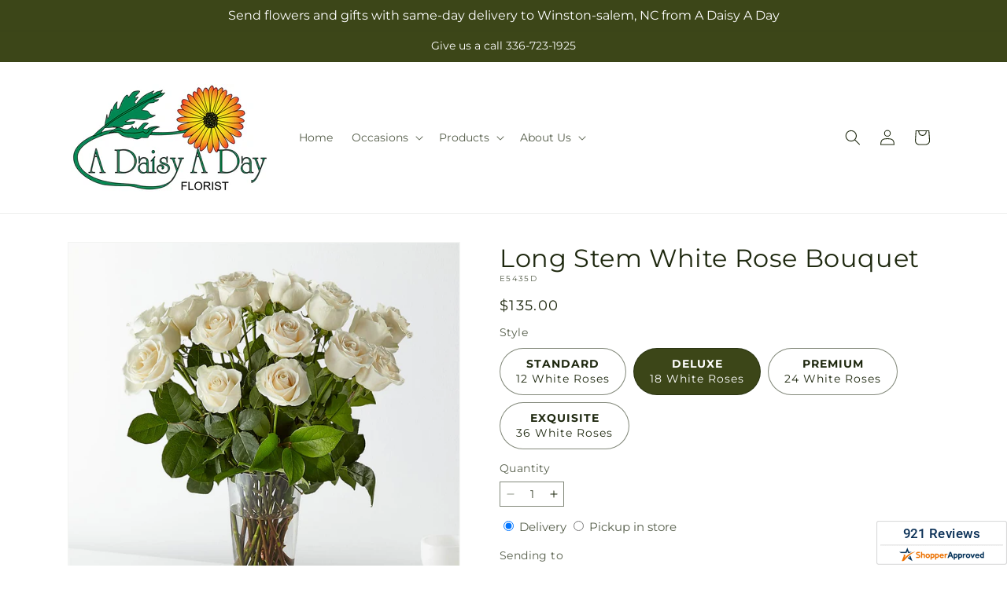

--- FILE ---
content_type: text/html; charset=utf-8
request_url: https://adaisyadayfloralshop.com/products/long-stem-white-rose-bouquet-prd-e5435?variant=46864350675262&section_id=template--26539568005485__main
body_size: 11301
content:
<section id="shopify-section-template--26539568005485__main" class="shopify-section section ftd-main-product"><script src="//adaisyadayfloralshop.com/cdn/shop/t/64/assets/dayjs.min.js?v=146331994358120058901769066304" defer="defer"></script>
<script src="//adaisyadayfloralshop.com/cdn/shop/t/64/assets/dayjs-utc.min.js?v=21853670281201569981769066304" defer="defer"></script>
<script src="//adaisyadayfloralshop.com/cdn/shop/t/64/assets/dayjs-timezone.min.js?v=143404463123059131011769066304" defer="defer"></script>
<script src="//adaisyadayfloralshop.com/cdn/shop/t/64/assets/dayjs-compare.min.js?v=170429091854722561851769066304" defer="defer"></script>
<script src="//adaisyadayfloralshop.com/cdn/shop/t/64/assets/dayjs-format.min.js?v=107140612696697062631769066304" defer="defer"></script>


<section
  id="MainProduct-template--26539568005485__main"
  class="page-width section-template--26539568005485__main-padding gradient color-scheme-1"
  data-section="template--26539568005485__main"
  data-product-id="9673890267454"
  data-update-url="true"
  data-url="/products/long-stem-white-rose-bouquet-prd-e5435"
  
    data-zoom-on-hover
  
>
  <link href="//adaisyadayfloralshop.com/cdn/shop/t/64/assets/section-main-product.css?v=67172036876768548111769066304" rel="stylesheet" type="text/css" media="all" />
  <link href="//adaisyadayfloralshop.com/cdn/shop/t/64/assets/ftd-section-main-product.css?v=84380129506450788211769066304" rel="stylesheet" type="text/css" media="all" />
  <link href="//adaisyadayfloralshop.com/cdn/shop/t/64/assets/component-accordion.css?v=140281534141990171611769066304" rel="stylesheet" type="text/css" media="all" />
  <link href="//adaisyadayfloralshop.com/cdn/shop/t/64/assets/component-price.css?v=175693878407596463691769066304" rel="stylesheet" type="text/css" media="all" />
  <link href="//adaisyadayfloralshop.com/cdn/shop/t/64/assets/component-slider.css?v=127501198930448460301769066304" rel="stylesheet" type="text/css" media="all" />
  <link href="//adaisyadayfloralshop.com/cdn/shop/t/64/assets/component-rating.css?v=36163645063599449881769066304" rel="stylesheet" type="text/css" media="all" />
  <link href="//adaisyadayfloralshop.com/cdn/shop/t/64/assets/component-deferred-media.css?v=7091629309437392741769066304" rel="stylesheet" type="text/css" media="all" />

  
    <link href="//adaisyadayfloralshop.com/cdn/shop/t/64/assets/component-product-variant-picker.css?v=26339001650995779211769066304" rel="stylesheet" type="text/css" media="all" />
    <link href="//adaisyadayfloralshop.com/cdn/shop/t/64/assets/component-swatch-input.css?v=141008503003294315641769066304" rel="stylesheet" type="text/css" media="all" />
    <link href="//adaisyadayfloralshop.com/cdn/shop/t/64/assets/component-swatch.css?v=68835163209551624561769066304" rel="stylesheet" type="text/css" media="all" />
  
<style data-shopify>.section-template--26539568005485__main-padding {
      padding-top: 27px;
      padding-bottom: 9px;
    }

    @media screen and (min-width: 750px) {
      .section-template--26539568005485__main-padding {
        padding-top: 36px;
        padding-bottom: 12px;
      }
    }</style><script src="//adaisyadayfloralshop.com/cdn/shop/t/64/assets/product-info.js?v=102847595110499246501769066304" defer="defer"></script>
  <script src="//adaisyadayfloralshop.com/cdn/shop/t/64/assets/product-form.js?v=78399781380020151501769066304" defer="defer"></script>
    <script id="EnableZoomOnHover-main" src="//adaisyadayfloralshop.com/cdn/shop/t/64/assets/magnify.js?v=60894966447080793111769066304" defer="defer"></script>
  


  <div class="product product--small product--left product--thumbnail product--mobile-hide grid grid--1-col grid--2-col-tablet">
    <div class="grid__item product__media-wrapper">
      
<media-gallery
  id="MediaGallery-template--26539568005485__main"
  role="region"
  
    class="product__column-sticky"
  
  aria-label="Gallery Viewer"
  data-desktop-layout="thumbnail"
>
  <div id="GalleryStatus-template--26539568005485__main" class="visually-hidden" role="status"></div>
  <slider-component id="GalleryViewer-template--26539568005485__main" class="slider-mobile-gutter">
    <a class="skip-to-content-link button visually-hidden quick-add-hidden" href="#ProductInfo-template--26539568005485__main">
      Skip to product information
    </a>
    <ul
      id="Slider-Gallery-template--26539568005485__main"
      class="product__media-list contains-media grid grid--peek list-unstyled slider slider--mobile"
      role="list"
    ><li
          id="Slide-template--26539568005485__main-51718138265965"
          class="product__media-item grid__item slider__slide is-active scroll-trigger animate--fade-in"
          data-media-id="template--26539568005485__main-51718138265965"
        >

<div
  class="product-media-container media-type-image media-fit-contain global-media-settings gradient constrain-height"
  style="--ratio: 1.0; --preview-ratio: 1.0;"
>
  <modal-opener
    class="product__modal-opener product__modal-opener--image"
    data-modal="#ProductModal-template--26539568005485__main"
  >
    <span
      class="product__media-icon motion-reduce quick-add-hidden product__media-icon--hover"
      aria-hidden="true"
    >
      
          <span class="svg-wrapper"><svg xmlns="http://www.w3.org/2000/svg" fill="none" class="icon icon-plus" viewBox="0 0 19 19"><path fill="currentColor" fill-rule="evenodd" d="M4.667 7.94a.5.5 0 0 1 .499-.501l5.534-.014a.5.5 0 1 1 .002 1l-5.534.014a.5.5 0 0 1-.5-.5" clip-rule="evenodd"/><path fill="currentColor" fill-rule="evenodd" d="M7.926 4.665a.5.5 0 0 1 .501.498l.014 5.534a.5.5 0 1 1-1 .003l-.014-5.534a.5.5 0 0 1 .499-.501" clip-rule="evenodd"/><path fill="currentColor" fill-rule="evenodd" d="M12.832 3.03a6.931 6.931 0 1 0-9.802 9.802 6.931 6.931 0 0 0 9.802-9.802M2.323 2.323a7.931 7.931 0 0 1 11.296 11.136l4.628 4.628a.5.5 0 0 1-.707.707l-4.662-4.662A7.932 7.932 0 0 1 2.323 2.323" clip-rule="evenodd"/></svg>
</span>
      
    </span>

<div class="loading__spinner hidden">
    <svg xmlns="http://www.w3.org/2000/svg" class="spinner" viewBox="0 0 66 66"><circle stroke-width="6" cx="33" cy="33" r="30" fill="none" class="path"/></svg>

  </div>
  <div class="product__media media media--transparent">
      <img src="//adaisyadayfloralshop.com/cdn/shop/files/E5435D_LOL_preset_mol-mx-tile-wide-sv-new.jpg?v=1744391786&amp;width=1946" alt="" srcset="//adaisyadayfloralshop.com/cdn/shop/files/E5435D_LOL_preset_mol-mx-tile-wide-sv-new.jpg?v=1744391786&amp;width=246 246w, //adaisyadayfloralshop.com/cdn/shop/files/E5435D_LOL_preset_mol-mx-tile-wide-sv-new.jpg?v=1744391786&amp;width=493 493w, //adaisyadayfloralshop.com/cdn/shop/files/E5435D_LOL_preset_mol-mx-tile-wide-sv-new.jpg?v=1744391786&amp;width=600 600w, //adaisyadayfloralshop.com/cdn/shop/files/E5435D_LOL_preset_mol-mx-tile-wide-sv-new.jpg?v=1744391786&amp;width=713 713w, //adaisyadayfloralshop.com/cdn/shop/files/E5435D_LOL_preset_mol-mx-tile-wide-sv-new.jpg?v=1744391786&amp;width=823 823w, //adaisyadayfloralshop.com/cdn/shop/files/E5435D_LOL_preset_mol-mx-tile-wide-sv-new.jpg?v=1744391786&amp;width=990 990w, //adaisyadayfloralshop.com/cdn/shop/files/E5435D_LOL_preset_mol-mx-tile-wide-sv-new.jpg?v=1744391786&amp;width=1100 1100w, //adaisyadayfloralshop.com/cdn/shop/files/E5435D_LOL_preset_mol-mx-tile-wide-sv-new.jpg?v=1744391786&amp;width=1206 1206w, //adaisyadayfloralshop.com/cdn/shop/files/E5435D_LOL_preset_mol-mx-tile-wide-sv-new.jpg?v=1744391786&amp;width=1346 1346w, //adaisyadayfloralshop.com/cdn/shop/files/E5435D_LOL_preset_mol-mx-tile-wide-sv-new.jpg?v=1744391786&amp;width=1426 1426w, //adaisyadayfloralshop.com/cdn/shop/files/E5435D_LOL_preset_mol-mx-tile-wide-sv-new.jpg?v=1744391786&amp;width=1646 1646w, //adaisyadayfloralshop.com/cdn/shop/files/E5435D_LOL_preset_mol-mx-tile-wide-sv-new.jpg?v=1744391786&amp;width=1946 1946w" width="1946" height="1946" class="image-magnify-hover" sizes="(min-width: 1200px) 495px, (min-width: 990px) calc(45.0vw - 10rem), (min-width: 750px) calc((100vw - 11.5rem) / 2), calc(100vw / 1 - 4rem)">
    </div>
    <button
      class="product__media-toggle quick-add-hidden product__media-zoom-hover"
      type="button"
      aria-haspopup="dialog"
      data-media-id="51718138265965"
    >
      <span class="visually-hidden">
        Open media 1 in modal
      </span>
    </button>
  </modal-opener></div>

        </li>
<li
            id="Slide-template--26539568005485__main-51718138233197"
            class="product__media-item grid__item slider__slide scroll-trigger animate--fade-in"
            data-media-id="template--26539568005485__main-51718138233197"
          >

<div
  class="product-media-container media-type-image media-fit-contain global-media-settings gradient constrain-height"
  style="--ratio: 1.0; --preview-ratio: 1.0;"
>
  <modal-opener
    class="product__modal-opener product__modal-opener--image"
    data-modal="#ProductModal-template--26539568005485__main"
  >
    <span
      class="product__media-icon motion-reduce quick-add-hidden product__media-icon--hover"
      aria-hidden="true"
    >
      
          <span class="svg-wrapper"><svg xmlns="http://www.w3.org/2000/svg" fill="none" class="icon icon-plus" viewBox="0 0 19 19"><path fill="currentColor" fill-rule="evenodd" d="M4.667 7.94a.5.5 0 0 1 .499-.501l5.534-.014a.5.5 0 1 1 .002 1l-5.534.014a.5.5 0 0 1-.5-.5" clip-rule="evenodd"/><path fill="currentColor" fill-rule="evenodd" d="M7.926 4.665a.5.5 0 0 1 .501.498l.014 5.534a.5.5 0 1 1-1 .003l-.014-5.534a.5.5 0 0 1 .499-.501" clip-rule="evenodd"/><path fill="currentColor" fill-rule="evenodd" d="M12.832 3.03a6.931 6.931 0 1 0-9.802 9.802 6.931 6.931 0 0 0 9.802-9.802M2.323 2.323a7.931 7.931 0 0 1 11.296 11.136l4.628 4.628a.5.5 0 0 1-.707.707l-4.662-4.662A7.932 7.932 0 0 1 2.323 2.323" clip-rule="evenodd"/></svg>
</span>
      
    </span>

<div class="loading__spinner hidden">
    <svg xmlns="http://www.w3.org/2000/svg" class="spinner" viewBox="0 0 66 66"><circle stroke-width="6" cx="33" cy="33" r="30" fill="none" class="path"/></svg>

  </div>
  <div class="product__media media media--transparent">
      <img src="//adaisyadayfloralshop.com/cdn/shop/files/E5435S_LOL_preset_mol-mx-tile-wide-sv-new.jpg?v=1744391786&amp;width=1946" alt="" srcset="//adaisyadayfloralshop.com/cdn/shop/files/E5435S_LOL_preset_mol-mx-tile-wide-sv-new.jpg?v=1744391786&amp;width=246 246w, //adaisyadayfloralshop.com/cdn/shop/files/E5435S_LOL_preset_mol-mx-tile-wide-sv-new.jpg?v=1744391786&amp;width=493 493w, //adaisyadayfloralshop.com/cdn/shop/files/E5435S_LOL_preset_mol-mx-tile-wide-sv-new.jpg?v=1744391786&amp;width=600 600w, //adaisyadayfloralshop.com/cdn/shop/files/E5435S_LOL_preset_mol-mx-tile-wide-sv-new.jpg?v=1744391786&amp;width=713 713w, //adaisyadayfloralshop.com/cdn/shop/files/E5435S_LOL_preset_mol-mx-tile-wide-sv-new.jpg?v=1744391786&amp;width=823 823w, //adaisyadayfloralshop.com/cdn/shop/files/E5435S_LOL_preset_mol-mx-tile-wide-sv-new.jpg?v=1744391786&amp;width=990 990w, //adaisyadayfloralshop.com/cdn/shop/files/E5435S_LOL_preset_mol-mx-tile-wide-sv-new.jpg?v=1744391786&amp;width=1100 1100w, //adaisyadayfloralshop.com/cdn/shop/files/E5435S_LOL_preset_mol-mx-tile-wide-sv-new.jpg?v=1744391786&amp;width=1206 1206w, //adaisyadayfloralshop.com/cdn/shop/files/E5435S_LOL_preset_mol-mx-tile-wide-sv-new.jpg?v=1744391786&amp;width=1346 1346w, //adaisyadayfloralshop.com/cdn/shop/files/E5435S_LOL_preset_mol-mx-tile-wide-sv-new.jpg?v=1744391786&amp;width=1426 1426w, //adaisyadayfloralshop.com/cdn/shop/files/E5435S_LOL_preset_mol-mx-tile-wide-sv-new.jpg?v=1744391786&amp;width=1646 1646w, //adaisyadayfloralshop.com/cdn/shop/files/E5435S_LOL_preset_mol-mx-tile-wide-sv-new.jpg?v=1744391786&amp;width=1946 1946w" width="1946" height="1946" loading="lazy" class="image-magnify-hover" sizes="(min-width: 1200px) 495px, (min-width: 990px) calc(45.0vw - 10rem), (min-width: 750px) calc((100vw - 11.5rem) / 2), calc(100vw / 1 - 4rem)">
    </div>
    <button
      class="product__media-toggle quick-add-hidden product__media-zoom-hover"
      type="button"
      aria-haspopup="dialog"
      data-media-id="51718138233197"
    >
      <span class="visually-hidden">
        Open media 2 in modal
      </span>
    </button>
  </modal-opener></div>

          </li>

<li
            id="Slide-template--26539568005485__main-51718138298733"
            class="product__media-item grid__item slider__slide scroll-trigger animate--fade-in"
            data-media-id="template--26539568005485__main-51718138298733"
          >

<div
  class="product-media-container media-type-image media-fit-contain global-media-settings gradient constrain-height"
  style="--ratio: 1.0; --preview-ratio: 1.0;"
>
  <modal-opener
    class="product__modal-opener product__modal-opener--image"
    data-modal="#ProductModal-template--26539568005485__main"
  >
    <span
      class="product__media-icon motion-reduce quick-add-hidden product__media-icon--hover"
      aria-hidden="true"
    >
      
          <span class="svg-wrapper"><svg xmlns="http://www.w3.org/2000/svg" fill="none" class="icon icon-plus" viewBox="0 0 19 19"><path fill="currentColor" fill-rule="evenodd" d="M4.667 7.94a.5.5 0 0 1 .499-.501l5.534-.014a.5.5 0 1 1 .002 1l-5.534.014a.5.5 0 0 1-.5-.5" clip-rule="evenodd"/><path fill="currentColor" fill-rule="evenodd" d="M7.926 4.665a.5.5 0 0 1 .501.498l.014 5.534a.5.5 0 1 1-1 .003l-.014-5.534a.5.5 0 0 1 .499-.501" clip-rule="evenodd"/><path fill="currentColor" fill-rule="evenodd" d="M12.832 3.03a6.931 6.931 0 1 0-9.802 9.802 6.931 6.931 0 0 0 9.802-9.802M2.323 2.323a7.931 7.931 0 0 1 11.296 11.136l4.628 4.628a.5.5 0 0 1-.707.707l-4.662-4.662A7.932 7.932 0 0 1 2.323 2.323" clip-rule="evenodd"/></svg>
</span>
      
    </span>

<div class="loading__spinner hidden">
    <svg xmlns="http://www.w3.org/2000/svg" class="spinner" viewBox="0 0 66 66"><circle stroke-width="6" cx="33" cy="33" r="30" fill="none" class="path"/></svg>

  </div>
  <div class="product__media media media--transparent">
      <img src="//adaisyadayfloralshop.com/cdn/shop/files/E5435P_LOL_preset_mol-mx-tile-wide-sv-new.jpg?v=1744391786&amp;width=1946" alt="" srcset="//adaisyadayfloralshop.com/cdn/shop/files/E5435P_LOL_preset_mol-mx-tile-wide-sv-new.jpg?v=1744391786&amp;width=246 246w, //adaisyadayfloralshop.com/cdn/shop/files/E5435P_LOL_preset_mol-mx-tile-wide-sv-new.jpg?v=1744391786&amp;width=493 493w, //adaisyadayfloralshop.com/cdn/shop/files/E5435P_LOL_preset_mol-mx-tile-wide-sv-new.jpg?v=1744391786&amp;width=600 600w, //adaisyadayfloralshop.com/cdn/shop/files/E5435P_LOL_preset_mol-mx-tile-wide-sv-new.jpg?v=1744391786&amp;width=713 713w, //adaisyadayfloralshop.com/cdn/shop/files/E5435P_LOL_preset_mol-mx-tile-wide-sv-new.jpg?v=1744391786&amp;width=823 823w, //adaisyadayfloralshop.com/cdn/shop/files/E5435P_LOL_preset_mol-mx-tile-wide-sv-new.jpg?v=1744391786&amp;width=990 990w, //adaisyadayfloralshop.com/cdn/shop/files/E5435P_LOL_preset_mol-mx-tile-wide-sv-new.jpg?v=1744391786&amp;width=1100 1100w, //adaisyadayfloralshop.com/cdn/shop/files/E5435P_LOL_preset_mol-mx-tile-wide-sv-new.jpg?v=1744391786&amp;width=1206 1206w, //adaisyadayfloralshop.com/cdn/shop/files/E5435P_LOL_preset_mol-mx-tile-wide-sv-new.jpg?v=1744391786&amp;width=1346 1346w, //adaisyadayfloralshop.com/cdn/shop/files/E5435P_LOL_preset_mol-mx-tile-wide-sv-new.jpg?v=1744391786&amp;width=1426 1426w, //adaisyadayfloralshop.com/cdn/shop/files/E5435P_LOL_preset_mol-mx-tile-wide-sv-new.jpg?v=1744391786&amp;width=1646 1646w, //adaisyadayfloralshop.com/cdn/shop/files/E5435P_LOL_preset_mol-mx-tile-wide-sv-new.jpg?v=1744391786&amp;width=1946 1946w" width="1946" height="1946" loading="lazy" class="image-magnify-hover" sizes="(min-width: 1200px) 495px, (min-width: 990px) calc(45.0vw - 10rem), (min-width: 750px) calc((100vw - 11.5rem) / 2), calc(100vw / 1 - 4rem)">
    </div>
    <button
      class="product__media-toggle quick-add-hidden product__media-zoom-hover"
      type="button"
      aria-haspopup="dialog"
      data-media-id="51718138298733"
    >
      <span class="visually-hidden">
        Open media 3 in modal
      </span>
    </button>
  </modal-opener></div>

          </li>
<li
            id="Slide-template--26539568005485__main-51718138331501"
            class="product__media-item grid__item slider__slide scroll-trigger animate--fade-in"
            data-media-id="template--26539568005485__main-51718138331501"
          >

<div
  class="product-media-container media-type-image media-fit-contain global-media-settings gradient constrain-height"
  style="--ratio: 1.0; --preview-ratio: 1.0;"
>
  <modal-opener
    class="product__modal-opener product__modal-opener--image"
    data-modal="#ProductModal-template--26539568005485__main"
  >
    <span
      class="product__media-icon motion-reduce quick-add-hidden product__media-icon--hover"
      aria-hidden="true"
    >
      
          <span class="svg-wrapper"><svg xmlns="http://www.w3.org/2000/svg" fill="none" class="icon icon-plus" viewBox="0 0 19 19"><path fill="currentColor" fill-rule="evenodd" d="M4.667 7.94a.5.5 0 0 1 .499-.501l5.534-.014a.5.5 0 1 1 .002 1l-5.534.014a.5.5 0 0 1-.5-.5" clip-rule="evenodd"/><path fill="currentColor" fill-rule="evenodd" d="M7.926 4.665a.5.5 0 0 1 .501.498l.014 5.534a.5.5 0 1 1-1 .003l-.014-5.534a.5.5 0 0 1 .499-.501" clip-rule="evenodd"/><path fill="currentColor" fill-rule="evenodd" d="M12.832 3.03a6.931 6.931 0 1 0-9.802 9.802 6.931 6.931 0 0 0 9.802-9.802M2.323 2.323a7.931 7.931 0 0 1 11.296 11.136l4.628 4.628a.5.5 0 0 1-.707.707l-4.662-4.662A7.932 7.932 0 0 1 2.323 2.323" clip-rule="evenodd"/></svg>
</span>
      
    </span>

<div class="loading__spinner hidden">
    <svg xmlns="http://www.w3.org/2000/svg" class="spinner" viewBox="0 0 66 66"><circle stroke-width="6" cx="33" cy="33" r="30" fill="none" class="path"/></svg>

  </div>
  <div class="product__media media media--transparent">
      <img src="//adaisyadayfloralshop.com/cdn/shop/files/E5435E_LOL_preset_mol-mx-tile-wide-sv-new.jpg?v=1744391786&amp;width=1946" alt="" srcset="//adaisyadayfloralshop.com/cdn/shop/files/E5435E_LOL_preset_mol-mx-tile-wide-sv-new.jpg?v=1744391786&amp;width=246 246w, //adaisyadayfloralshop.com/cdn/shop/files/E5435E_LOL_preset_mol-mx-tile-wide-sv-new.jpg?v=1744391786&amp;width=493 493w, //adaisyadayfloralshop.com/cdn/shop/files/E5435E_LOL_preset_mol-mx-tile-wide-sv-new.jpg?v=1744391786&amp;width=600 600w, //adaisyadayfloralshop.com/cdn/shop/files/E5435E_LOL_preset_mol-mx-tile-wide-sv-new.jpg?v=1744391786&amp;width=713 713w, //adaisyadayfloralshop.com/cdn/shop/files/E5435E_LOL_preset_mol-mx-tile-wide-sv-new.jpg?v=1744391786&amp;width=823 823w, //adaisyadayfloralshop.com/cdn/shop/files/E5435E_LOL_preset_mol-mx-tile-wide-sv-new.jpg?v=1744391786&amp;width=990 990w, //adaisyadayfloralshop.com/cdn/shop/files/E5435E_LOL_preset_mol-mx-tile-wide-sv-new.jpg?v=1744391786&amp;width=1100 1100w, //adaisyadayfloralshop.com/cdn/shop/files/E5435E_LOL_preset_mol-mx-tile-wide-sv-new.jpg?v=1744391786&amp;width=1206 1206w, //adaisyadayfloralshop.com/cdn/shop/files/E5435E_LOL_preset_mol-mx-tile-wide-sv-new.jpg?v=1744391786&amp;width=1346 1346w, //adaisyadayfloralshop.com/cdn/shop/files/E5435E_LOL_preset_mol-mx-tile-wide-sv-new.jpg?v=1744391786&amp;width=1426 1426w, //adaisyadayfloralshop.com/cdn/shop/files/E5435E_LOL_preset_mol-mx-tile-wide-sv-new.jpg?v=1744391786&amp;width=1646 1646w, //adaisyadayfloralshop.com/cdn/shop/files/E5435E_LOL_preset_mol-mx-tile-wide-sv-new.jpg?v=1744391786&amp;width=1946 1946w" width="1946" height="1946" loading="lazy" class="image-magnify-hover" sizes="(min-width: 1200px) 495px, (min-width: 990px) calc(45.0vw - 10rem), (min-width: 750px) calc((100vw - 11.5rem) / 2), calc(100vw / 1 - 4rem)">
    </div>
    <button
      class="product__media-toggle quick-add-hidden product__media-zoom-hover"
      type="button"
      aria-haspopup="dialog"
      data-media-id="51718138331501"
    >
      <span class="visually-hidden">
        Open media 4 in modal
      </span>
    </button>
  </modal-opener></div>

          </li></ul><div class="slider-buttons quick-add-hidden">
        <button
          type="button"
          class="slider-button slider-button--prev"
          name="previous"
          aria-label="Slide left"
        >
          <span class="svg-wrapper"><svg class="icon icon-caret" viewBox="0 0 10 6"><path fill="currentColor" fill-rule="evenodd" d="M9.354.646a.5.5 0 0 0-.708 0L5 4.293 1.354.646a.5.5 0 0 0-.708.708l4 4a.5.5 0 0 0 .708 0l4-4a.5.5 0 0 0 0-.708" clip-rule="evenodd"/></svg>
</span>
        </button>
        <div class="slider-counter caption">
          <span class="slider-counter--current">1</span>
          <span aria-hidden="true"> / </span>
          <span class="visually-hidden">of</span>
          <span class="slider-counter--total">4</span>
        </div>
        <button
          type="button"
          class="slider-button slider-button--next"
          name="next"
          aria-label="Slide right"
        >
          <span class="svg-wrapper"><svg class="icon icon-caret" viewBox="0 0 10 6"><path fill="currentColor" fill-rule="evenodd" d="M9.354.646a.5.5 0 0 0-.708 0L5 4.293 1.354.646a.5.5 0 0 0-.708.708l4 4a.5.5 0 0 0 .708 0l4-4a.5.5 0 0 0 0-.708" clip-rule="evenodd"/></svg>
</span>
        </button>
      </div></slider-component><slider-component
      id="GalleryThumbnails-template--26539568005485__main"
      class="thumbnail-slider slider-mobile-gutter quick-add-hidden small-hide"
    >
      <button
        type="button"
        class="slider-button slider-button--prev medium-hide large-up-hide"
        name="previous"
        aria-label="Slide left"
        aria-controls="GalleryThumbnails-template--26539568005485__main"
        data-step="3"
      >
        <span class="svg-wrapper"><svg class="icon icon-caret" viewBox="0 0 10 6"><path fill="currentColor" fill-rule="evenodd" d="M9.354.646a.5.5 0 0 0-.708 0L5 4.293 1.354.646a.5.5 0 0 0-.708.708l4 4a.5.5 0 0 0 .708 0l4-4a.5.5 0 0 0 0-.708" clip-rule="evenodd"/></svg>
</span>
      </button>
      <ul
        id="Slider-Thumbnails-template--26539568005485__main"
        class="thumbnail-list list-unstyled slider slider--mobile"
      ><li
            id="Slide-Thumbnails-template--26539568005485__main-1"
            class="thumbnail-list__item slider__slide"
            data-target="template--26539568005485__main-51718138233197"
            data-media-position="1"
          ><button
              class="thumbnail global-media-settings global-media-settings--no-shadow"
              aria-label="Load image 1 in gallery view"
              
              data-section="template--26539568005485__main-1-0"
              aria-controls="GalleryViewer-template--26539568005485__main"
              aria-describedby="Thumbnail-template--26539568005485__main-1
"
            >
              <img src="//adaisyadayfloralshop.com/cdn/shop/files/E5435S_LOL_preset_mol-mx-tile-wide-sv-new.jpg?v=1744391786&amp;width=416" alt="Long Stem White Rose Bouquet" srcset="//adaisyadayfloralshop.com/cdn/shop/files/E5435S_LOL_preset_mol-mx-tile-wide-sv-new.jpg?v=1744391786&amp;width=54 54w, //adaisyadayfloralshop.com/cdn/shop/files/E5435S_LOL_preset_mol-mx-tile-wide-sv-new.jpg?v=1744391786&amp;width=74 74w, //adaisyadayfloralshop.com/cdn/shop/files/E5435S_LOL_preset_mol-mx-tile-wide-sv-new.jpg?v=1744391786&amp;width=104 104w, //adaisyadayfloralshop.com/cdn/shop/files/E5435S_LOL_preset_mol-mx-tile-wide-sv-new.jpg?v=1744391786&amp;width=162 162w, //adaisyadayfloralshop.com/cdn/shop/files/E5435S_LOL_preset_mol-mx-tile-wide-sv-new.jpg?v=1744391786&amp;width=208 208w, //adaisyadayfloralshop.com/cdn/shop/files/E5435S_LOL_preset_mol-mx-tile-wide-sv-new.jpg?v=1744391786&amp;width=324 324w, //adaisyadayfloralshop.com/cdn/shop/files/E5435S_LOL_preset_mol-mx-tile-wide-sv-new.jpg?v=1744391786&amp;width=416 416w" width="416" height="416" loading="lazy" sizes="(min-width: 1200px) calc((495 - 4rem) / 4),
          (min-width: 990px) calc((45.0vw - 4rem) / 4),
          (min-width: 750px) calc((100vw - 15rem) / 8),
          calc((100vw - 8rem) / 3)" id="Thumbnail-template--26539568005485__main-1
">
            </button>
          </li><li
            id="Slide-Thumbnails-template--26539568005485__main-2"
            class="thumbnail-list__item slider__slide"
            data-target="template--26539568005485__main-51718138265965"
            data-media-position="2"
          ><button
              class="thumbnail global-media-settings global-media-settings--no-shadow"
              aria-label="Load image 2 in gallery view"
              
                aria-current="true"
              
              data-section="template--26539568005485__main-1-1"
              aria-controls="GalleryViewer-template--26539568005485__main"
              aria-describedby="Thumbnail-template--26539568005485__main-2
"
            >
              <img src="//adaisyadayfloralshop.com/cdn/shop/files/E5435D_LOL_preset_mol-mx-tile-wide-sv-new.jpg?v=1744391786&amp;width=416" alt="Long Stem White Rose Bouquet" srcset="//adaisyadayfloralshop.com/cdn/shop/files/E5435D_LOL_preset_mol-mx-tile-wide-sv-new.jpg?v=1744391786&amp;width=54 54w, //adaisyadayfloralshop.com/cdn/shop/files/E5435D_LOL_preset_mol-mx-tile-wide-sv-new.jpg?v=1744391786&amp;width=74 74w, //adaisyadayfloralshop.com/cdn/shop/files/E5435D_LOL_preset_mol-mx-tile-wide-sv-new.jpg?v=1744391786&amp;width=104 104w, //adaisyadayfloralshop.com/cdn/shop/files/E5435D_LOL_preset_mol-mx-tile-wide-sv-new.jpg?v=1744391786&amp;width=162 162w, //adaisyadayfloralshop.com/cdn/shop/files/E5435D_LOL_preset_mol-mx-tile-wide-sv-new.jpg?v=1744391786&amp;width=208 208w, //adaisyadayfloralshop.com/cdn/shop/files/E5435D_LOL_preset_mol-mx-tile-wide-sv-new.jpg?v=1744391786&amp;width=324 324w, //adaisyadayfloralshop.com/cdn/shop/files/E5435D_LOL_preset_mol-mx-tile-wide-sv-new.jpg?v=1744391786&amp;width=416 416w" width="416" height="416" loading="lazy" sizes="(min-width: 1200px) calc((495 - 4rem) / 4),
          (min-width: 990px) calc((45.0vw - 4rem) / 4),
          (min-width: 750px) calc((100vw - 15rem) / 8),
          calc((100vw - 8rem) / 3)" id="Thumbnail-template--26539568005485__main-2
">
            </button>
          </li><li
            id="Slide-Thumbnails-template--26539568005485__main-3"
            class="thumbnail-list__item slider__slide"
            data-target="template--26539568005485__main-51718138298733"
            data-media-position="3"
          ><button
              class="thumbnail global-media-settings global-media-settings--no-shadow"
              aria-label="Load image 3 in gallery view"
              
              data-section="template--26539568005485__main-1-2"
              aria-controls="GalleryViewer-template--26539568005485__main"
              aria-describedby="Thumbnail-template--26539568005485__main-3
"
            >
              <img src="//adaisyadayfloralshop.com/cdn/shop/files/E5435P_LOL_preset_mol-mx-tile-wide-sv-new.jpg?v=1744391786&amp;width=416" alt="Long Stem White Rose Bouquet" srcset="//adaisyadayfloralshop.com/cdn/shop/files/E5435P_LOL_preset_mol-mx-tile-wide-sv-new.jpg?v=1744391786&amp;width=54 54w, //adaisyadayfloralshop.com/cdn/shop/files/E5435P_LOL_preset_mol-mx-tile-wide-sv-new.jpg?v=1744391786&amp;width=74 74w, //adaisyadayfloralshop.com/cdn/shop/files/E5435P_LOL_preset_mol-mx-tile-wide-sv-new.jpg?v=1744391786&amp;width=104 104w, //adaisyadayfloralshop.com/cdn/shop/files/E5435P_LOL_preset_mol-mx-tile-wide-sv-new.jpg?v=1744391786&amp;width=162 162w, //adaisyadayfloralshop.com/cdn/shop/files/E5435P_LOL_preset_mol-mx-tile-wide-sv-new.jpg?v=1744391786&amp;width=208 208w, //adaisyadayfloralshop.com/cdn/shop/files/E5435P_LOL_preset_mol-mx-tile-wide-sv-new.jpg?v=1744391786&amp;width=324 324w, //adaisyadayfloralshop.com/cdn/shop/files/E5435P_LOL_preset_mol-mx-tile-wide-sv-new.jpg?v=1744391786&amp;width=416 416w" width="416" height="416" loading="lazy" sizes="(min-width: 1200px) calc((495 - 4rem) / 4),
          (min-width: 990px) calc((45.0vw - 4rem) / 4),
          (min-width: 750px) calc((100vw - 15rem) / 8),
          calc((100vw - 8rem) / 3)" id="Thumbnail-template--26539568005485__main-3
">
            </button>
          </li><li
            id="Slide-Thumbnails-template--26539568005485__main-4"
            class="thumbnail-list__item slider__slide"
            data-target="template--26539568005485__main-51718138331501"
            data-media-position="4"
          ><button
              class="thumbnail global-media-settings global-media-settings--no-shadow"
              aria-label="Load image 4 in gallery view"
              
              data-section="template--26539568005485__main-1-3"
              aria-controls="GalleryViewer-template--26539568005485__main"
              aria-describedby="Thumbnail-template--26539568005485__main-4
"
            >
              <img src="//adaisyadayfloralshop.com/cdn/shop/files/E5435E_LOL_preset_mol-mx-tile-wide-sv-new.jpg?v=1744391786&amp;width=416" alt="Long Stem White Rose Bouquet" srcset="//adaisyadayfloralshop.com/cdn/shop/files/E5435E_LOL_preset_mol-mx-tile-wide-sv-new.jpg?v=1744391786&amp;width=54 54w, //adaisyadayfloralshop.com/cdn/shop/files/E5435E_LOL_preset_mol-mx-tile-wide-sv-new.jpg?v=1744391786&amp;width=74 74w, //adaisyadayfloralshop.com/cdn/shop/files/E5435E_LOL_preset_mol-mx-tile-wide-sv-new.jpg?v=1744391786&amp;width=104 104w, //adaisyadayfloralshop.com/cdn/shop/files/E5435E_LOL_preset_mol-mx-tile-wide-sv-new.jpg?v=1744391786&amp;width=162 162w, //adaisyadayfloralshop.com/cdn/shop/files/E5435E_LOL_preset_mol-mx-tile-wide-sv-new.jpg?v=1744391786&amp;width=208 208w, //adaisyadayfloralshop.com/cdn/shop/files/E5435E_LOL_preset_mol-mx-tile-wide-sv-new.jpg?v=1744391786&amp;width=324 324w, //adaisyadayfloralshop.com/cdn/shop/files/E5435E_LOL_preset_mol-mx-tile-wide-sv-new.jpg?v=1744391786&amp;width=416 416w" width="416" height="416" loading="lazy" sizes="(min-width: 1200px) calc((495 - 4rem) / 4),
          (min-width: 990px) calc((45.0vw - 4rem) / 4),
          (min-width: 750px) calc((100vw - 15rem) / 8),
          calc((100vw - 8rem) / 3)" id="Thumbnail-template--26539568005485__main-4
">
            </button>
          </li></ul>
      <button
        type="button"
        class="slider-button slider-button--next medium-hide large-up-hide"
        name="next"
        aria-label="Slide right"
        aria-controls="GalleryThumbnails-template--26539568005485__main"
        data-step="3"
      >
        <span class="svg-wrapper"><svg class="icon icon-caret" viewBox="0 0 10 6"><path fill="currentColor" fill-rule="evenodd" d="M9.354.646a.5.5 0 0 0-.708 0L5 4.293 1.354.646a.5.5 0 0 0-.708.708l4 4a.5.5 0 0 0 .708 0l4-4a.5.5 0 0 0 0-.708" clip-rule="evenodd"/></svg>
</span>
      </button>
    </slider-component></media-gallery>

    </div>
    <div class="product__info-wrapper grid__item scroll-trigger animate--slide-in">
      <product-info
        id="ProductInfo-template--26539568005485__main"
        data-section="template--26539568005485__main"
        data-master-sku="E5435"
        class="product__info-container product__column-sticky"
      ><div class="product__title" >
                <h1>Long Stem White Rose Bouquet</h1>
                <a href="/products/long-stem-white-rose-bouquet-prd-e5435" class="product__title">
                  <h2 class="h1">
                    Long Stem White Rose Bouquet
                  </h2>
                </a>
              </div><p
                class="product__sku caption-with-letter-spacing"
                id="Sku-template--26539568005485__main"
                role="status"
                
              >
                <span class="visually-hidden">SKU:</span>
                <span class="sku">E5435D</span>
              </p>
              <div class="product-review"></div>
              <p class="product__info--error availability-error"></p>
                <div id="price-template--26539568005485__main" role="status" >
<div
    class="
      prices price--large price--show-badge"
  >
    <div class="price__container" data-testid="product-price"><div class="price__regular"><span class="visually-hidden visually-hidden--inline">Regular price</span>
          <span class="price-item price-item--regular">
            $135.00
          </span></div>
      <div class="price__sale">
            <span class="visually-hidden visually-hidden--inline">Regular price</span>
            <span>
              <s class="price-item price-item--regular">
                
                  $135.00
                
              </s>
            </span><span class="visually-hidden visually-hidden--inline">Sale price</span>
          <p class="price-item price-item--sale price-item--last inline-compare-price">
            $135.00
          </p></div>
      <small class="unit-price caption hidden">
        <span class="visually-hidden">Unit price</span>
        <span class="price-item price-item--last">
          <span></span>
          <span aria-hidden="true">/</span>
          <span class="visually-hidden">&nbsp;per&nbsp;</span>
          <span>
          </span>
        </span>
      </small>
    </div><span class="badge price__badge-sale color-scheme-5">
        Sale
      </span>

      <span class="badge price__badge-sold-out color-scheme-3">
        Sold out
      </span></div>

</div><div ><form method="post" action="/cart/add" id="product-form-installment-template--26539568005485__main" accept-charset="UTF-8" class="installment caption-large" enctype="multipart/form-data"><input type="hidden" name="form_type" value="product" /><input type="hidden" name="utf8" value="✓" /><input type="hidden" name="id" value="46864350675262">
                    <input type="hidden" name="in_store_pickup" value="false">
                    <input type="hidden" name="store_pickup_enabled" value="true">
                    <input type="hidden" name="is_dropship" value="false">
                    
<input type="hidden" name="product-id" value="9673890267454" /><input type="hidden" name="section-id" value="template--26539568005485__main" /></form></div>
              

                
<variant-radios
      id="variant-radios-template--26539568005485__main"
      class="no-js-hidden"
      data-section="template--26539568005485__main"
      data-url="/products/long-stem-white-rose-bouquet-prd-e5435"
      
      
    ><fieldset class="js product-form__input" data-testid="product-variant">
            <legend class="form__label">Style
</legend>
            
<input
      type="radio"
      id="template--26539568005485__main-1-0"
      name="Style-1
"
      value="&lt;b&gt;STANDARD&lt;/b&gt;&lt;br/&gt;12 White Roses"
      form="product-form-template--26539568005485__main"
      
      
      data-product-url=""
    data-option-value-id="306613223742"
    >
    <label for="template--26539568005485__main-1-0">
      
        <b>STANDARD</b><br/>12 White Roses
      <span class="visually-hidden label-unavailable">Variant sold out or unavailable</span>
    </label><input
      type="radio"
      id="template--26539568005485__main-1-1"
      name="Style-1
"
      value="&lt;b&gt;DELUXE&lt;/b&gt;&lt;br/&gt;18 White Roses"
      form="product-form-template--26539568005485__main"
      
        checked
      
      
      data-product-url=""
    data-option-value-id="306613256510"
    >
    <label for="template--26539568005485__main-1-1">
      
        <b>DELUXE</b><br/>18 White Roses
      <span class="visually-hidden label-unavailable">Variant sold out or unavailable</span>
    </label><input
      type="radio"
      id="template--26539568005485__main-1-2"
      name="Style-1
"
      value="&lt;b&gt;PREMIUM&lt;/b&gt;&lt;br/&gt;24 White Roses"
      form="product-form-template--26539568005485__main"
      
      
      data-product-url=""
    data-option-value-id="306613289278"
    >
    <label for="template--26539568005485__main-1-2">
      
        <b>PREMIUM</b><br/>24 White Roses
      <span class="visually-hidden label-unavailable">Variant sold out or unavailable</span>
    </label><input
      type="radio"
      id="template--26539568005485__main-1-3"
      name="Style-1
"
      value="&lt;b&gt;EXQUISITE&lt;/b&gt;&lt;br/&gt;36 White Roses"
      form="product-form-template--26539568005485__main"
      
      
      data-product-url=""
    data-option-value-id="306613322046"
    >
    <label for="template--26539568005485__main-1-3">
      
        <b>EXQUISITE</b><br/>36 White Roses
      <span class="visually-hidden label-unavailable">Variant sold out or unavailable</span>
    </label>
          </fieldset><script type="application/json">
        [{"id":46864350642494,"title":"\u003cb\u003eSTANDARD\u003c\/b\u003e\u003cbr\/\u003e12 White Roses","option1":"\u003cb\u003eSTANDARD\u003c\/b\u003e\u003cbr\/\u003e12 White Roses","option2":null,"option3":null,"sku":"E5435S","requires_shipping":true,"taxable":true,"featured_image":{"id":53521698455917,"product_id":9673890267454,"position":1,"created_at":"2025-04-11T13:16:24-04:00","updated_at":"2025-04-11T13:16:26-04:00","alt":null,"width":1024,"height":1024,"src":"\/\/adaisyadayfloralshop.com\/cdn\/shop\/files\/E5435S_LOL_preset_mol-mx-tile-wide-sv-new.jpg?v=1744391786","variant_ids":[46864350642494]},"available":true,"name":"Long Stem White Rose Bouquet - \u003cb\u003eSTANDARD\u003c\/b\u003e\u003cbr\/\u003e12 White Roses","public_title":"\u003cb\u003eSTANDARD\u003c\/b\u003e\u003cbr\/\u003e12 White Roses","options":["\u003cb\u003eSTANDARD\u003c\/b\u003e\u003cbr\/\u003e12 White Roses"],"price":9000,"weight":0,"compare_at_price":9000,"inventory_management":null,"barcode":null,"featured_media":{"alt":null,"id":51718138233197,"position":1,"preview_image":{"aspect_ratio":1.0,"height":1024,"width":1024,"src":"\/\/adaisyadayfloralshop.com\/cdn\/shop\/files\/E5435S_LOL_preset_mol-mx-tile-wide-sv-new.jpg?v=1744391786"}},"requires_selling_plan":false,"selling_plan_allocations":[],"quantity_rule":{"min":1,"max":null,"increment":1}},{"id":46864350675262,"title":"\u003cb\u003eDELUXE\u003c\/b\u003e\u003cbr\/\u003e18 White Roses","option1":"\u003cb\u003eDELUXE\u003c\/b\u003e\u003cbr\/\u003e18 White Roses","option2":null,"option3":null,"sku":"E5435D","requires_shipping":true,"taxable":true,"featured_image":{"id":53521698423149,"product_id":9673890267454,"position":2,"created_at":"2025-04-11T13:16:24-04:00","updated_at":"2025-04-11T13:16:26-04:00","alt":null,"width":1024,"height":1024,"src":"\/\/adaisyadayfloralshop.com\/cdn\/shop\/files\/E5435D_LOL_preset_mol-mx-tile-wide-sv-new.jpg?v=1744391786","variant_ids":[46864350675262]},"available":true,"name":"Long Stem White Rose Bouquet - \u003cb\u003eDELUXE\u003c\/b\u003e\u003cbr\/\u003e18 White Roses","public_title":"\u003cb\u003eDELUXE\u003c\/b\u003e\u003cbr\/\u003e18 White Roses","options":["\u003cb\u003eDELUXE\u003c\/b\u003e\u003cbr\/\u003e18 White Roses"],"price":13500,"weight":0,"compare_at_price":13500,"inventory_management":null,"barcode":null,"featured_media":{"alt":null,"id":51718138265965,"position":2,"preview_image":{"aspect_ratio":1.0,"height":1024,"width":1024,"src":"\/\/adaisyadayfloralshop.com\/cdn\/shop\/files\/E5435D_LOL_preset_mol-mx-tile-wide-sv-new.jpg?v=1744391786"}},"requires_selling_plan":false,"selling_plan_allocations":[],"quantity_rule":{"min":1,"max":null,"increment":1}},{"id":46864350708030,"title":"\u003cb\u003ePREMIUM\u003c\/b\u003e\u003cbr\/\u003e24 White Roses","option1":"\u003cb\u003ePREMIUM\u003c\/b\u003e\u003cbr\/\u003e24 White Roses","option2":null,"option3":null,"sku":"E5435P","requires_shipping":true,"taxable":true,"featured_image":{"id":53521698390381,"product_id":9673890267454,"position":3,"created_at":"2025-04-11T13:16:25-04:00","updated_at":"2025-04-11T13:16:26-04:00","alt":null,"width":1024,"height":1024,"src":"\/\/adaisyadayfloralshop.com\/cdn\/shop\/files\/E5435P_LOL_preset_mol-mx-tile-wide-sv-new.jpg?v=1744391786","variant_ids":[46864350708030]},"available":true,"name":"Long Stem White Rose Bouquet - \u003cb\u003ePREMIUM\u003c\/b\u003e\u003cbr\/\u003e24 White Roses","public_title":"\u003cb\u003ePREMIUM\u003c\/b\u003e\u003cbr\/\u003e24 White Roses","options":["\u003cb\u003ePREMIUM\u003c\/b\u003e\u003cbr\/\u003e24 White Roses"],"price":17000,"weight":0,"compare_at_price":17000,"inventory_management":null,"barcode":null,"featured_media":{"alt":null,"id":51718138298733,"position":3,"preview_image":{"aspect_ratio":1.0,"height":1024,"width":1024,"src":"\/\/adaisyadayfloralshop.com\/cdn\/shop\/files\/E5435P_LOL_preset_mol-mx-tile-wide-sv-new.jpg?v=1744391786"}},"requires_selling_plan":false,"selling_plan_allocations":[],"quantity_rule":{"min":1,"max":null,"increment":1}},{"id":46864350740798,"title":"\u003cb\u003eEXQUISITE\u003c\/b\u003e\u003cbr\/\u003e36 White Roses","option1":"\u003cb\u003eEXQUISITE\u003c\/b\u003e\u003cbr\/\u003e36 White Roses","option2":null,"option3":null,"sku":"E5435E","requires_shipping":true,"taxable":true,"featured_image":{"id":53521698292077,"product_id":9673890267454,"position":4,"created_at":"2025-04-11T13:16:25-04:00","updated_at":"2025-04-11T13:16:26-04:00","alt":null,"width":1024,"height":1024,"src":"\/\/adaisyadayfloralshop.com\/cdn\/shop\/files\/E5435E_LOL_preset_mol-mx-tile-wide-sv-new.jpg?v=1744391786","variant_ids":[46864350740798]},"available":true,"name":"Long Stem White Rose Bouquet - \u003cb\u003eEXQUISITE\u003c\/b\u003e\u003cbr\/\u003e36 White Roses","public_title":"\u003cb\u003eEXQUISITE\u003c\/b\u003e\u003cbr\/\u003e36 White Roses","options":["\u003cb\u003eEXQUISITE\u003c\/b\u003e\u003cbr\/\u003e36 White Roses"],"price":25500,"weight":0,"compare_at_price":25500,"inventory_management":null,"barcode":null,"featured_media":{"alt":null,"id":51718138331501,"position":4,"preview_image":{"aspect_ratio":1.0,"height":1024,"width":1024,"src":"\/\/adaisyadayfloralshop.com\/cdn\/shop\/files\/E5435E_LOL_preset_mol-mx-tile-wide-sv-new.jpg?v=1744391786"}},"requires_selling_plan":false,"selling_plan_allocations":[],"quantity_rule":{"min":1,"max":null,"increment":1}}]
      </script>
    </variant-radios>
              
<div
                id="Quantity-Form-template--26539568005485__main"
                class="product-form__input product-form__quantity  "
                
              >
                
                

                <label class="quantity__label form__label" for="Quantity-template--26539568005485__main">
                  Quantity
                  <span class="quantity__rules-cart hidden">

<div class="loading__spinner hidden">
    <svg xmlns="http://www.w3.org/2000/svg" class="spinner" viewBox="0 0 66 66"><circle stroke-width="6" cx="33" cy="33" r="30" fill="none" class="path"/></svg>

  </div>
  <span
                      >(<span class="quantity-cart">0</span> in cart)</span
                    >
                  </span>
                </label>
                <div class="price-per-item__container">
                  <quantity-input class="quantity" data-url="/products/long-stem-white-rose-bouquet-prd-e5435" data-section="template--26539568005485__main">
                    <button class="quantity__button" name="minus" type="button">
                      <span class="visually-hidden">Decrease quantity for Long Stem White Rose Bouquet</span>
                      <span class="svg-wrapper"><svg xmlns="http://www.w3.org/2000/svg" fill="none" class="icon icon-minus" viewBox="0 0 10 2"><path fill="currentColor" fill-rule="evenodd" d="M.5 1C.5.7.7.5 1 .5h8a.5.5 0 1 1 0 1H1A.5.5 0 0 1 .5 1" clip-rule="evenodd"/></svg>
</span>
                    </button>
                    <input
                      disabled="true"
                      class="quantity__input"
                      type="number"
                      name="quantity"
                      id="Quantity-template--26539568005485__main"
                      data-min="1"
                      min="1"
                      step="1"
                      value="1"
                      form="product-form-template--26539568005485__main"
                    >
                    <button class="quantity__button" name="plus" type="button">
                      <span class="visually-hidden">Increase quantity for Long Stem White Rose Bouquet</span>
                      <span class="svg-wrapper"><svg xmlns="http://www.w3.org/2000/svg" fill="none" class="icon icon-plus" viewBox="0 0 10 10"><path fill="currentColor" fill-rule="evenodd" d="M1 4.51a.5.5 0 0 0 0 1h3.5l.01 3.5a.5.5 0 0 0 1-.01V5.5l3.5-.01a.5.5 0 0 0-.01-1H5.5L5.49.99a.5.5 0 0 0-1 .01v3.5l-3.5.01z" clip-rule="evenodd"/></svg>
</span>
                    </button>
                  </quantity-input></div>
                <div class="quantity__rules caption" id="Quantity-Rules-template--26539568005485__main"></div></div><div class="product__date-wrapper">
                    <link href="//adaisyadayfloralshop.com/cdn/shop/t/64/assets/litepicker.css?v=22239991273395494851769066304" rel="stylesheet" type="text/css" media="all" />
<script src="//adaisyadayfloralshop.com/cdn/shop/t/64/assets/litepicker.js?v=47183412848283267401769066304" defer="defer"></script>
<script src="//adaisyadayfloralshop.com/cdn/shop/t/64/assets/ftd-date-picker.js?v=174632771985222277741769066304" defer="defer" type="module"></script>
<script>
  window.date_picker_labels = {
    "pickup_date":"Pickup Date",
    "delivery_date":"Delivery Date",
    "available_for_local_delivery_only":"Available for local delivery only",
    "available_for_instore_pickup_only":"Available for in-store pickup only",
    "available_for_pickup_only_sameday":"This product is no longer available for same-day delivery, but is available to pickup in store today",
    "available_for_pickup_only_futureday":"This product is not available for delivery on selected date, but is available to pickup in store",
    "unavailable_for_purchase_error":"This product is currently unavailable for purchase",
    "invalid_zipcode":"Please enter a valid zipcode",
    "unavailable_zipcode_error":"This product is currently unavailable for the zip code entered",
  }
</script>






<div class="product__delivery_method">
  <div
    data-testid="product-delivery-method"
    
  >
    <input
      type="radio"
      id="template--26539568005485__main-delivery-method-0"
      name="delivery-method"
      value="delivery"
      
        checked
      
    >
    <label
      class="delivery_method_title"
      for="template--26539568005485__main-delivery-method-0"
    >Delivery<span class="visually-hidden">Delivery</span>
    </label>
    <input
      type="radio"
      id="template--26539568005485__main-delivery-method-1"
      name="delivery-method"
      value="pickup"
      
    >
    <label
      class="delivery_method_title"
      for="template--26539568005485__main-delivery-method-1"
    >Pickup in store<span class="visually-hidden">Pickup in store</span>
    </label>
  </div>
</div>
<div
  class="product__zip-code product-form__input hidden"
>
  <div>
    <label
      class="zip_code-title form__label"
      for="template--26539568005485__main-zip-code"
    >Sending to<span class="visually-hidden">Sending to</span>
    </label>
  </div>
  <div class="">
    <input
      type="text"
      id="template--26539568005485__main-zip-code"
      name="zip-code"
      value=""
      placeholder="Enter Zipcode"
    >
  </div>
</div>







<div class="product__date availability-text hidden">
  <div class="pickup-available-text hidden">
    <p>The next available pick up time is<span id="product-pickup-date"></span>
    </p>
    <label for="litepicker" class="form__label delivery__label">Pickup Date</label>
  </div>
  <div class="delivery-available-text">
    <label for="litepicker" class="form__label delivery__label">Delivery Date</label></div>
  <div class="field" data-testid="calendar-date">
    <input readonly class="field__input" id="litepicker" type="text" value="MM/DD/YYYY">
    <input class="datepicker" type="hidden" value="">
    <input class="delivery-type" type="hidden" value="domestic">
    <span class="input__icon-calendar input--spinner__icon">
      <span class="svg-wrapper"><svg
  aria-hidden="true"
  focusable="false"
  class="spinner"
  viewBox="0 0 66 66"
  xmlns="http://www.w3.org/2000/svg"
  width="20"
  height="20"
>
  <circle class="path" fill="none" stroke-width="4" cx="33" cy="33" r="30"></circle>
</svg>
</span>
    </span>

    <span class="input__icon-calendar input--date__icon hidden">
      <svg
    aria-hidden="true"
    width="20"
    height="18"
    focusable="false"
    data-prefix="far"
    data-icon="calendar"
    class="svg-inline--fa fa-calendar fa-w-14"
    role="img"
    xmlns="http://www.w3.org/2000/svg"
    viewBox="0 0 448 512"
  >
    <path fill="#3c4619" d="M400 64h-48V12c0-6.6-5.4-12-12-12h-40c-6.6 0-12 5.4-12 12v52H160V12c0-6.6-5.4-12-12-12h-40c-6.6 0-12 5.4-12 12v52H48C21.5 64 0 85.5 0 112v352c0 26.5 21.5 48 48 48h352c26.5 0 48-21.5 48-48V112c0-26.5-21.5-48-48-48zm-6 400H54c-3.3 0-6-2.7-6-6V160h352v298c0 3.3-2.7 6-6 6z"></path>
  </svg>
    </span>

    
    
    <ftd-date-picker
      data-dropship="false"
      data-expedited-enabled=""
      data-ground-enabled=""
      data-pickup="true"
      data-unified-calendar="false"
      data-instore-pickup-only="false"
      data-local-delivery-only="false"
      data-mercury-network-availability=""
      data-product-sku="E5435D"
      init-date=""
    />
    <div class="calendar-footer hidden">
      <div class="calendar-footer-container">
        
          <div class="calendar-footer-tile shipping-fee-label">
            <div>
              <img
                src="//adaisyadayfloralshop.com/cdn/shop/t/64/assets/delivery.png?v=18461259553884190261769066304"
                alt=""
                width="25"
                height="25"
              >
            </div>
            
              <div>Delivery fees starting at <span> - </span><span class="fees">$15.00</span>
              </div>
            
          </div>
        
        
        
        <div class="calendar-footer-tile seasonal-pricing-label hidden">
          <div class="color-code seasonal-pricing-cirlce"></div>
          <div>Seasonal Pricing</div>
        </div>
        <span class="preview-date-range hidden"></span>
      </div>
    </div>
  </div>
</div>
<div class="product__info--error date-error"></div>

                  </div><div class="product__addons-wrapper hidden">
                <script>

  window.productLookup = {
      "E5435": {
        "title": "Long Stem White Rose Bouquet",
        "image": "https:\/\/adaisyadayfloralshop.com\/cdn\/shop\/files\/E5435S_LOL_preset_mol-mx-tile-wide-sv-new.jpg?v=1744391786\u0026width=60",
        "prices": {"E5435": {
            regular_price: "$90.00",
            sale_price: "$90.00",
          },
          "E5435S": {
            regular_price: "$90.00",
            sale_price: "$90.00",
          },
          "E5435D": {
            regular_price: "$135.00",
            sale_price: "$135.00",
          },
          "E5435P": {
            regular_price: "$170.00",
            sale_price: "$170.00",
          },
          "E5435E": {
            regular_price: "$255.00",
            sale_price: "$255.00",
          }
        },
        "personalTouchAddons": [],
        "addons": ["A","CKJ","BKJ"]
      }};

  
  window.addonLookup = {
      "A": {
        "title": "Festive Mylar Balloon",
        "handle": "festive-mylar-balloon-prd-a",
        "defaultVariant": null,
        "isSoldOut": false,
        "addonType" : null,
        "localDelOnly": false,
        "variants": [
          {
            "id": 51763416596845,
            "sku": "A",
            "title": "Default Title",
            "price": "5.99",
            "compare_at_price": "5.99",
            "image": "https:\/\/adaisyadayfloralshop.com\/cdn\/shop\/files\/A_preset_ftd-mini-cart-80-old.jpg?v=1738923699\u0026width=75"
          }
        ]},
      "CKJ": {
        "title": "Delicious Box of Chocolates",
        "handle": "delicious-box-of-chocolates-prd-ckj",
        "defaultVariant": null,
        "isSoldOut": false,
        "addonType" : "none",
        "localDelOnly": false,
        "variants": [
          {
            "id": 51763416170861,
            "sku": "CKJ",
            "title": "Default Title",
            "price": "19.99",
            "compare_at_price": "19.99",
            "image": "https:\/\/adaisyadayfloralshop.com\/cdn\/shop\/files\/CKJ_preset_ftd-mini-cart-80-old.jpg?v=1739322205\u0026width=75"
          }
        ]},
      "BKJ": {
        "title": "Adorable Plush Bear",
        "handle": "adorable-plush-bear-prd-bkj",
        "defaultVariant": null,
        "isSoldOut": false,
        "addonType" : "none",
        "localDelOnly": false,
        "variants": [
          {
            "id": 51767684497773,
            "sku": "BKJ",
            "title": "Default Title",
            "price": "21.99",
            "compare_at_price": "21.99",
            "image": "https:\/\/adaisyadayfloralshop.com\/cdn\/shop\/files\/BKJ_preset_ftd-mini-cart-80-old.jpg?v=1738923701\u0026width=75"
          }
        ]}}

    
    window.scheduledPriceRules = {
      "E5435": [],"A": []
,"CKJ": []
,"BKJ": []
};
</script>


  <link href="//adaisyadayfloralshop.com/cdn/shop/t/64/assets/ftd-product-addons.css?v=52123382981540489931769066304" rel="stylesheet" type="text/css" media="all" />
  <script src="//adaisyadayfloralshop.com/cdn/shop/t/64/assets/ftd-product-addons.js?v=1092248421151303631769066304" defer="defer" type="module"></script>

  <div class="add-on__main-skeleton hidden">
    <div class="add-on__main">
      <input type="hidden" name="variant_id" value="">
      <div class="add-on__image">
        <img src="" alt="" loading="lazy">
      </div>
      <div class="add-on__content">
        <span class="add-on__title"></span>
        <div class="add-on__sale_text">
          <span class="add-on__compare_at_price hidden"></span>
          <span class="add-on__price"></span>
          <span class="add-on__sale hidden"></span>
        </div>
        <div class="add-on__variant">
          <div class="select-menu">
            <div class="select-btn">
              <span class="selected-text">Choose variant</span>
              <span class="svg-wrapper"><svg class="icon icon-caret" viewBox="0 0 10 6"><path fill="currentColor" fill-rule="evenodd" d="M9.354.646a.5.5 0 0 0-.708 0L5 4.293 1.354.646a.5.5 0 0 0-.708.708l4 4a.5.5 0 0 0 .708 0l4-4a.5.5 0 0 0 0-.708" clip-rule="evenodd"/></svg>
</span>
            </div>
            <ul class="options hidden"></ul>
          </div>
        </div>
      </div>
      <div class="add-on__qty">
        <quantity-input class="quantity" data-url="/products/long-stem-white-rose-bouquet-prd-e5435" data-section="template--26539568005485__main">
          <button class="quantity__button no-js-hidden" name="minus" type="button">
            <span class="visually-hidden">Decrease quantity for Long Stem White Rose Bouquet</span>
            <span class="svg-wrapper"><svg xmlns="http://www.w3.org/2000/svg" fill="none" class="icon icon-minus" viewBox="0 0 10 2"><path fill="currentColor" fill-rule="evenodd" d="M.5 1C.5.7.7.5 1 .5h8a.5.5 0 1 1 0 1H1A.5.5 0 0 1 .5 1" clip-rule="evenodd"/></svg>
</span>
          </button>
          <input
            class="quantity__input cart__addons-panel-quantity"
            type="number"
            name="addon_quantity"
            disabled="true"
            id="Quantity-template--26539568005485__main"
            data-cart-quantity="0"
            data-min="0"
            min="0"
            data-max="1"
            step="1"
            value="0"
            heading=""
            data-addon-variant-id=""
            data-addon-variant-sku=""
          >
          <button class="quantity__button no-js-hidden" name="plus" type="button">
            <span class="visually-hidden">Increase quantity for Long Stem White Rose Bouquet</span>
            <span class="svg-wrapper"><svg xmlns="http://www.w3.org/2000/svg" fill="none" class="icon icon-plus" viewBox="0 0 10 10"><path fill="currentColor" fill-rule="evenodd" d="M1 4.51a.5.5 0 0 0 0 1h3.5l.01 3.5a.5.5 0 0 0 1-.01V5.5l3.5-.01a.5.5 0 0 0-.01-1H5.5L5.49.99a.5.5 0 0 0-1 .01v3.5l-3.5.01z" clip-rule="evenodd"/></svg>
</span>
          </button>
        </quantity-input>
        
        <div
          class="button button--primary addon_submit hidden"
          data-testid="addon-button"
          ref="Quantity-template--26539568005485__main"
        >
          Add
        </div>
      </div>
      <span class="add-on__soldout"></span>
    </div>
  </div>

  <div class="product__addons-skeleton hidden product-form-template--26539568005485__main">
    <div class="product__addons-container product__addons-border">
      <label for="add-on-text" class="form__label  form__label-hr">Make your gift extra special with add-ons</label>
      <div class="product__addons"></div>
    </div>
  </div>

  <ftd-product-addons
    data-product-sku="E5435"
    data-delivery-date=""
    data-service-location-type=""
    data-delivery-type=""
  />


              </div>
<div ><product-form
      class="product-form"
      data-hide-errors="false"
      data-section-id="template--26539568005485__main"
    >
      <div class="product-form__error-message-wrapper" role="alert" hidden>
        <span class="svg-wrapper"><svg class="icon icon-error" viewBox="0 0 13 13"><circle cx="6.5" cy="6.5" r="5.5" stroke="#fff" stroke-width="2"/><circle cx="6.5" cy="6.5" r="5.5" fill="#EB001B" stroke="#EB001B" stroke-width=".7"/><path fill="#fff" d="m5.874 3.528.1 4.044h1.053l.1-4.044zm.627 6.133c.38 0 .68-.288.68-.656s-.3-.656-.68-.656-.681.288-.681.656.3.656.68.656"/><path fill="#fff" stroke="#EB001B" stroke-width=".7" d="M5.874 3.178h-.359l.01.359.1 4.044.008.341h1.736l.008-.341.1-4.044.01-.359H5.873Zm.627 6.833c.56 0 1.03-.432 1.03-1.006s-.47-1.006-1.03-1.006-1.031.432-1.031 1.006.47 1.006 1.03 1.006Z"/></svg>
</span>
        <span class="product-form__error-message"></span>
      </div>
      
<form method="post" action="/cart/add" id="product-form-template--26539568005485__main" accept-charset="UTF-8" class="form" enctype="multipart/form-data" novalidate="novalidate" data-type="add-to-cart-form"><input type="hidden" name="form_type" value="product" /><input type="hidden" name="utf8" value="✓" /><input
          type="hidden"
          name="id"
          value="46864350675262"
          disabled
          class="product-variant-id"
        >
          <input
            type="hidden"
            name="id"
            value="9673890267454"
            disabled
            class="product-id"
          ><div class="product-form__buttons" data-testid="addtocart-btn">
            <button
              id="ProductSubmitButton-template--26539568005485__main"
              type="submit"
              name="add"
              class="product-form__submit button button--full-width button--primary"
              
                disabled
              
            >
              <span>Add to Basket
</span>

<div class="loading__spinner hidden">
    <svg xmlns="http://www.w3.org/2000/svg" class="spinner" viewBox="0 0 66 66"><circle stroke-width="6" cx="33" cy="33" r="30" fill="none" class="path"/></svg>

  </div>
  </button>
          
</div><input type="hidden" name="product-id" value="9673890267454" /><input type="hidden" name="section-id" value="template--26539568005485__main" /></form></product-form></div>
<div class="product-form__secure_content">
                    <div class="secure_content_icon">
                      <img src="//adaisyadayfloralshop.com/cdn/shop/t/64/assets/secure_checkout.png?v=113671018171260237561769066304" alt="" width="12px" height="">
                    </div>
                    <div class="secure_content">
                      <span class="tooltip-alt">Secure checkout</span>
                    </div>
                  </div>
                
                  
                    



<div class="product__accordion accordion quick-add-hidden" >
    <details id="Details-collapsible_tab_1-template--26539568005485__main">
      <summary>
        <div class="summary__title">
          <img src="//adaisyadayfloralshop.com/cdn/shop/t/64/assets/pickup.png?v=36733633633027359901769066304" alt="" width="25" height="25">
          
          <h2 class="h4 accordion__title inline-richtext">
            Pickup Available
          </h2>
        </div><svg class="icon icon-caret" viewBox="0 0 10 6"><path fill="currentColor" fill-rule="evenodd" d="M9.354.646a.5.5 0 0 0-.708 0L5 4.293 1.354.646a.5.5 0 0 0-.708.708l4 4a.5.5 0 0 0 .708 0l4-4a.5.5 0 0 0 0-.708" clip-rule="evenodd"/></svg>
</summary>
      <div class="accordion__content rte" id="ProductAccordion-collapsible_tab_1-template--26539568005485__main">
            <p class="caption-large">
              A DAISY A DAY<br>
              749 Silas Creek Pkwy, Winston-salem,
              NC
              27127
            </p>
            <p class="caption"> </p>
          
        
      </div>
    </details>
  </div>
                  
                
              

                
                  
                    <div class="product__accordion accordion quick-add-hidden" >
                      <details id="Details-collapsible_tab_2-template--26539568005485__main">
                        <summary>
                          <div class="summary__title">
                            <img
                              src="//adaisyadayfloralshop.com/cdn/shop/t/64/assets/delivery.png?v=18461259553884190261769066304"
                              alt=""
                              width="25"
                              height="25"
                            >
                            
                            <h2 class="h4 accordion__title inline-richtext">
                              Delivery Information
                            </h2>
                          </div><svg class="icon icon-caret" viewBox="0 0 10 6"><path fill="currentColor" fill-rule="evenodd" d="M9.354.646a.5.5 0 0 0-.708 0L5 4.293 1.354.646a.5.5 0 0 0-.708.708l4 4a.5.5 0 0 0 .708 0l4-4a.5.5 0 0 0 0-.708" clip-rule="evenodd"/></svg>
</summary>
                        <div class="accordion__content rte" id="ProductAccordion-collapsible_tab_2-template--26539568005485__main">
                          <p>Same Day Delivery is available in select areas, and as allowed by zip code and the delivery date selection calendar.</p><p><a href="/pages/delivery-information" target="_blank" title="Delivery Information">Learn more</a></p>
                          
                        </div>
                      </details>
                    </div>
                  
                
              

                
                  
                    <div class="product__accordion accordion quick-add-hidden" >
                      <details id="Details-collapsible_tab_3-template--26539568005485__main">
                        <summary>
                          <div class="summary__title">
                            <img
                              src="//adaisyadayfloralshop.com/cdn/shop/t/64/assets/substitution.png?v=105228965491218822461769066304"
                              alt=""
                              width="25"
                              height="25"
                            >
                            
                            <h2 class="h4 accordion__title inline-richtext">
                              Substitution Policy
                            </h2>
                          </div><svg class="icon icon-caret" viewBox="0 0 10 6"><path fill="currentColor" fill-rule="evenodd" d="M9.354.646a.5.5 0 0 0-.708 0L5 4.293 1.354.646a.5.5 0 0 0-.708.708l4 4a.5.5 0 0 0 .708 0l4-4a.5.5 0 0 0 0-.708" clip-rule="evenodd"/></svg>
</summary>
                        <div class="accordion__content rte" id="ProductAccordion-collapsible_tab_3-template--26539568005485__main">
                          
                          <div>To guarantee the freshest bouquet possible, we may replace some stems in your arrangement for color or flower variety. While we always do the best to match the picture shown, sometimes different vases may be used. Any substitution made will be similar to the original design and be of equal or greater value.</div><div> </div><div>Floral and Plant Substitutions</div><div>For bouquets and plants of one variety, such as roses or orchids, we focus on matching the floral type but may substitute for different colors.</div>
                        </div>
                      </details>
                    </div>
                  
                
              

                
                  
                
              
<a href="/products/long-stem-white-rose-bouquet-prd-e5435" class="link product__view-details animate-arrow">
          View full details
<svg xmlns="http://www.w3.org/2000/svg" fill="none" class="icon icon-arrow" viewBox="0 0 14 10"><path fill="currentColor" fill-rule="evenodd" d="M8.537.808a.5.5 0 0 1 .817-.162l4 4a.5.5 0 0 1 0 .708l-4 4a.5.5 0 1 1-.708-.708L11.793 5.5H1a.5.5 0 0 1 0-1h10.793L8.646 1.354a.5.5 0 0 1-.109-.546" clip-rule="evenodd"/></svg>
</a>
      </product-info>
    </div>
    <div class="product__description-wrapper grid__item"><div class="product__description rte quick-add-hidden" >
                White roses are elegant, luminous, and beautifully accent any room. With a gorgeous selection of crisp white roses among fresh greenery, this bouquet is perfect for birthdays, anniversaries, or as a way to say, "I'm thinking of you."
              </div><div
                  class="product-meta-details"
                  data-sku="E5435S"
                >
                  
                    <div class="details-wrapper">
                      <h4 class="details-header">Details</h4>
                      <div class="details-content">
                        <ul>
<li>The Standard Bouquet is approximately 20"H x 15"W.</li>
<li>A bouquet of 12 roses and foliage.</li>
<li>Designed by florists, ready to display.</li>
<li>For long–lasting blooms, replace the water daily. We suggest trimming the stems every couple days.</li>
</ul>
                      </div>
                    </div>
                  
                  
                    <div class="details-wrapper">
                      <h4 class="details-header">Bloom Details</h4>
                      <div class="details-content">
                        <ul><li>Rose</li></ul>
                      </div>
                    </div>
                  
                </div><div
                  class="product-meta-details hidden"
                  data-sku="E5435D"
                >
                  
                    <div class="details-wrapper">
                      <h4 class="details-header">Details</h4>
                      <div class="details-content">
                        <ul>
<li>The Deluxe Bouquet is approximately 21"H x 17"W.</li>
<li>A bouquet of 18 roses and foliage.</li>
<li>Designed by florists, ready to display.</li>
<li>For long–lasting blooms, replace the water daily. We suggest trimming the stems every couple days.</li>
</ul>
                      </div>
                    </div>
                  
                  
                    <div class="details-wrapper">
                      <h4 class="details-header">Bloom Details</h4>
                      <div class="details-content">
                        <ul><li>Rose</li></ul>
                      </div>
                    </div>
                  
                </div><div
                  class="product-meta-details hidden"
                  data-sku="E5435P"
                >
                  
                    <div class="details-wrapper">
                      <h4 class="details-header">Details</h4>
                      <div class="details-content">
                        <ul>
<li>The Premium Bouquet is approximately 22"H x 18"W.</li>
<li>A bouquet of 24 roses and foliage.</li>
<li>Designed by florists, ready to display.</li>
<li>For long–lasting blooms, replace the water daily. We suggest trimming the stems every couple days.</li>
</ul>
                      </div>
                    </div>
                  
                  
                    <div class="details-wrapper">
                      <h4 class="details-header">Bloom Details</h4>
                      <div class="details-content">
                        <ul><li>Rose</li></ul>
                      </div>
                    </div>
                  
                </div><div
                  class="product-meta-details hidden"
                  data-sku="E5435E"
                >
                  
                    <div class="details-wrapper">
                      <h4 class="details-header">Details</h4>
                      <div class="details-content">
                        <ul>
<li>The Exquisite Bouquet is approximately 24"H x 24"W.</li>
<li>A bouquet of 36 roses and foliage.</li>
<li>Designed by florists, ready to display.</li>
<li>For long–lasting blooms, replace the water daily. We suggest trimming the stems every couple days.</li>
</ul>
                      </div>
                    </div>
                  
                  
                    <div class="details-wrapper">
                      <h4 class="details-header">Bloom Details</h4>
                      <div class="details-content">
                        <ul><li>Rose</li></ul>
                      </div>
                    </div>
                  
                </div><link href="//adaisyadayfloralshop.com/cdn/shop/t/64/assets/ftd-social-sharing.css?v=43028266994049902911769066304" rel="stylesheet" type="text/css" media="all" />

<!-- /snippets/social-sharing.liquid -->
<div class="pdp-social-sharing">
    <ul class="social-sharing">
        <li class="social-sharing-list">
          <a
            target="_blank"
            href="//www.facebook.com/sharer.php?u=https://adaisyadayfloralshop.com/products/long-stem-white-rose-bouquet-prd-e5435"
            class="btn btn--small btn--share share-facebook"
          >
            <span class="svg-wrapper"><svg class="icon icon-facebook" viewBox="0 0 20 20"><path fill="currentColor" d="M18 10.049C18 5.603 14.419 2 10 2s-8 3.603-8 8.049C2 14.067 4.925 17.396 8.75 18v-5.624H6.719v-2.328h2.03V8.275c0-2.017 1.195-3.132 3.023-3.132.874 0 1.79.158 1.79.158v1.98h-1.009c-.994 0-1.303.621-1.303 1.258v1.51h2.219l-.355 2.326H11.25V18c3.825-.604 6.75-3.933 6.75-7.951"/></svg>
</span>
            <span class="share-title" aria-hidden="true">Share on Facebook</span>
          </a>
        </li>
    
        <li class="social-sharing-list">
          <a
            target="_blank"
            href="//twitter.com/share?text=Long%20Stem%20White%20Rose%20Bouquet&amp;url=https://adaisyadayfloralshop.com/products/long-stem-white-rose-bouquet-prd-e5435"
            class="btn btn--small btn--share share-twitter"
          >
            <span class="svg-wrapper"><svg class="icon icon-twitter" viewBox="0 0 20 20"><path fill="currentColor" fill-rule="evenodd" d="M7.273 2.8 10.8 7.822 15.218 2.8h1.768l-5.4 6.139 5.799 8.254h-4.658l-3.73-5.31-4.671 5.31H2.558l5.654-6.427L2.615 2.8zm6.242 13.125L5.07 4.109h1.405l8.446 11.816z" clip-rule="evenodd"/></svg>
</span>
            <span class="share-title" aria-hidden="true">Share on X</span>
          </a>
        </li>
    
        <li class="social-sharing-list">
          <a
            target="_blank"
            href="//pinterest.com/pin/create/button/?url=https://adaisyadayfloralshop.com/products/long-stem-white-rose-bouquet-prd-e5435&amp;media=//adaisyadayfloralshop.com/cdn/shop/files/E5435S_LOL_preset_mol-mx-tile-wide-sv-new_1024x1024.jpg?v=1744391786&amp;description=Long%20Stem%20White%20Rose%20Bouquet"
            class="btn btn--small btn--share share-pinterest"
          >
            <span class="svg-wrapper"><svg class="icon icon-pinterest" viewBox="0 0 20 20"><path fill="currentColor" d="M10 2.01a8.1 8.1 0 0 1 5.666 2.353 8.09 8.09 0 0 1 1.277 9.68A7.95 7.95 0 0 1 10 18.04a8.2 8.2 0 0 1-2.276-.307c.403-.653.672-1.24.816-1.729l.567-2.2c.134.27.393.5.768.702.384.192.768.297 1.19.297q1.254 0 2.248-.72a4.7 4.7 0 0 0 1.537-1.969c.37-.89.554-1.848.537-2.813 0-1.249-.48-2.315-1.43-3.227a5.06 5.06 0 0 0-3.65-1.374c-.893 0-1.729.154-2.478.461a5.02 5.02 0 0 0-3.236 4.552c0 .72.134 1.355.413 1.902.269.538.672.922 1.22 1.152.096.039.182.039.25 0 .066-.028.114-.096.143-.192l.173-.653c.048-.144.02-.288-.105-.432a2.26 2.26 0 0 1-.548-1.565 3.803 3.803 0 0 1 3.976-3.861c1.047 0 1.863.288 2.44.855.585.576.883 1.315.883 2.228a6.8 6.8 0 0 1-.317 2.122 3.8 3.8 0 0 1-.893 1.556c-.384.384-.836.576-1.345.576-.413 0-.749-.144-1.018-.451-.259-.307-.345-.672-.25-1.085q.22-.77.452-1.537l.173-.701c.057-.25.086-.451.086-.624 0-.346-.096-.634-.269-.855-.192-.22-.451-.336-.797-.336-.432 0-.797.192-1.085.595-.288.394-.442.893-.442 1.499.005.374.063.746.173 1.104l.058.144c-.576 2.478-.913 3.938-1.037 4.36-.116.528-.154 1.153-.125 1.863A8.07 8.07 0 0 1 2 10.03c0-2.208.778-4.11 2.343-5.666A7.72 7.72 0 0 1 10 2.001z"/></svg>
</span>
            <span class="share-title" aria-hidden="true">Pin on Pinterest</span>
          </a>
        </li>
    </ul>
</div>

            <div id="SA_review_wrapper"></div></div></div>

  

<product-modal id="ProductModal-template--26539568005485__main" class="product-media-modal media-modal">
  <div
    class="product-media-modal__dialog color-scheme-1 gradient"
    role="dialog"
    aria-label="Media gallery"
    aria-modal="true"
    tabindex="-1"
  >
    <button
      id="ModalClose-template--26539568005485__main"
      type="button"
      class="product-media-modal__toggle"
      aria-label="Close"
    >
      <svg xmlns="http://www.w3.org/2000/svg" fill="none" class="icon icon-close" viewBox="0 0 18 17"><path fill="currentColor" d="M.865 15.978a.5.5 0 0 0 .707.707l7.433-7.431 7.579 7.282a.501.501 0 0 0 .846-.37.5.5 0 0 0-.153-.351L9.712 8.546l7.417-7.416a.5.5 0 1 0-.707-.708L8.991 7.853 1.413.573a.5.5 0 1 0-.693.72l7.563 7.268z"/></svg>

    </button>

    <div
      class="product-media-modal__content color-scheme-1 gradient"
      role="document"
      aria-label="Media gallery"
      tabindex="0"
    >
<img
    class="global-media-settings global-media-settings--no-shadow"
    srcset="//adaisyadayfloralshop.com/cdn/shop/files/E5435D_LOL_preset_mol-mx-tile-wide-sv-new.jpg?v=1744391786&width=550 550w,//adaisyadayfloralshop.com/cdn/shop/files/E5435D_LOL_preset_mol-mx-tile-wide-sv-new.jpg?v=1744391786 1024w
    "
    sizes="(min-width: 750px) calc(100vw - 22rem), 1100px"
    src="//adaisyadayfloralshop.com/cdn/shop/files/E5435D_LOL_preset_mol-mx-tile-wide-sv-new.jpg?v=1744391786&width=1445"
    alt="Long Stem White Rose Bouquet"
    loading="lazy"
    width="1100"
    height="1100"
    data-media-id="51718138265965"
  >
<img
    class="global-media-settings global-media-settings--no-shadow"
    srcset="//adaisyadayfloralshop.com/cdn/shop/files/E5435S_LOL_preset_mol-mx-tile-wide-sv-new.jpg?v=1744391786&width=550 550w,//adaisyadayfloralshop.com/cdn/shop/files/E5435S_LOL_preset_mol-mx-tile-wide-sv-new.jpg?v=1744391786 1024w
    "
    sizes="(min-width: 750px) calc(100vw - 22rem), 1100px"
    src="//adaisyadayfloralshop.com/cdn/shop/files/E5435S_LOL_preset_mol-mx-tile-wide-sv-new.jpg?v=1744391786&width=1445"
    alt="Long Stem White Rose Bouquet"
    loading="lazy"
    width="1100"
    height="1100"
    data-media-id="51718138233197"
  >
<img
    class="global-media-settings global-media-settings--no-shadow"
    srcset="//adaisyadayfloralshop.com/cdn/shop/files/E5435P_LOL_preset_mol-mx-tile-wide-sv-new.jpg?v=1744391786&width=550 550w,//adaisyadayfloralshop.com/cdn/shop/files/E5435P_LOL_preset_mol-mx-tile-wide-sv-new.jpg?v=1744391786 1024w
    "
    sizes="(min-width: 750px) calc(100vw - 22rem), 1100px"
    src="//adaisyadayfloralshop.com/cdn/shop/files/E5435P_LOL_preset_mol-mx-tile-wide-sv-new.jpg?v=1744391786&width=1445"
    alt="Long Stem White Rose Bouquet"
    loading="lazy"
    width="1100"
    height="1100"
    data-media-id="51718138298733"
  >
<img
    class="global-media-settings global-media-settings--no-shadow"
    srcset="//adaisyadayfloralshop.com/cdn/shop/files/E5435E_LOL_preset_mol-mx-tile-wide-sv-new.jpg?v=1744391786&width=550 550w,//adaisyadayfloralshop.com/cdn/shop/files/E5435E_LOL_preset_mol-mx-tile-wide-sv-new.jpg?v=1744391786 1024w
    "
    sizes="(min-width: 750px) calc(100vw - 22rem), 1100px"
    src="//adaisyadayfloralshop.com/cdn/shop/files/E5435E_LOL_preset_mol-mx-tile-wide-sv-new.jpg?v=1744391786&width=1445"
    alt="Long Stem White Rose Bouquet"
    loading="lazy"
    width="1100"
    height="1100"
    data-media-id="51718138331501"
  ></div>
  </div>
</product-modal>


  
<script src="//adaisyadayfloralshop.com/cdn/shop/t/64/assets/product-modal.js?v=164347365602071642551769066304" defer="defer"></script>
    <script src="//adaisyadayfloralshop.com/cdn/shop/t/64/assets/media-gallery.js?v=116096174681776932781769066304" defer="defer"></script><script type="application/ld+json">
    {"@context":"http:\/\/schema.org\/","@id":"\/products\/long-stem-white-rose-bouquet-prd-e5435#product","@type":"ProductGroup","brand":{"@type":"Brand","name":"A Daisy A Day"},"category":"Fresh Cut Flowers","description":"White roses are elegant, luminous, and beautifully accent any room. With a gorgeous selection of crisp white roses among fresh greenery, this bouquet is perfect for birthdays, anniversaries, or as a way to say, \"I'm thinking of you.\"\nThe Premium Bouquet is approximately 22\"H x 18\"W.\nA bouquet of 24 roses and foliage.\nDesigned by florists, ready to display.\nFor long–lasting blooms, replace the water daily. We suggest trimming the stems every couple days.\nRose\nThe Standard Bouquet is approximately 20\"H x 15\"W.\nA bouquet of 12 roses and foliage.\nDesigned by florists, ready to display.\nFor long–lasting blooms, replace the water daily. We suggest trimming the stems every couple days.\nRose\nThe Exquisite Bouquet is approximately 24\"H x 24\"W.\nA bouquet of 36 roses and foliage.\nDesigned by florists, ready to display.\nFor long–lasting blooms, replace the water daily. We suggest trimming the stems every couple days.\nRose\nThe Deluxe Bouquet is approximately 21\"H x 17\"W.\nA bouquet of 18 roses and foliage.\nDesigned by florists, ready to display.\nFor long–lasting blooms, replace the water daily. We suggest trimming the stems every couple days.\nRose","hasVariant":[{"@id":"\/products\/long-stem-white-rose-bouquet-prd-e5435?variant=46864350642494#variant","@type":"Product","image":"https:\/\/adaisyadayfloralshop.com\/cdn\/shop\/files\/E5435S_LOL_preset_mol-mx-tile-wide-sv-new.jpg?v=1744391786\u0026width=1920","name":"Long Stem White Rose Bouquet - \u003cb\u003eSTANDARD\u003c\/b\u003e\u003cbr\/\u003e12 White Roses","offers":{"@id":"\/products\/long-stem-white-rose-bouquet-prd-e5435?variant=46864350642494#offer","@type":"Offer","availability":"http:\/\/schema.org\/InStock","price":"90.00","priceCurrency":"USD","url":"https:\/\/adaisyadayfloralshop.com\/products\/long-stem-white-rose-bouquet-prd-e5435?variant=46864350642494"},"sku":"E5435S"},{"@id":"\/products\/long-stem-white-rose-bouquet-prd-e5435?variant=46864350675262#variant","@type":"Product","image":"https:\/\/adaisyadayfloralshop.com\/cdn\/shop\/files\/E5435D_LOL_preset_mol-mx-tile-wide-sv-new.jpg?v=1744391786\u0026width=1920","name":"Long Stem White Rose Bouquet - \u003cb\u003eDELUXE\u003c\/b\u003e\u003cbr\/\u003e18 White Roses","offers":{"@id":"\/products\/long-stem-white-rose-bouquet-prd-e5435?variant=46864350675262#offer","@type":"Offer","availability":"http:\/\/schema.org\/InStock","price":"135.00","priceCurrency":"USD","url":"https:\/\/adaisyadayfloralshop.com\/products\/long-stem-white-rose-bouquet-prd-e5435?variant=46864350675262"},"sku":"E5435D"},{"@id":"\/products\/long-stem-white-rose-bouquet-prd-e5435?variant=46864350708030#variant","@type":"Product","image":"https:\/\/adaisyadayfloralshop.com\/cdn\/shop\/files\/E5435P_LOL_preset_mol-mx-tile-wide-sv-new.jpg?v=1744391786\u0026width=1920","name":"Long Stem White Rose Bouquet - \u003cb\u003ePREMIUM\u003c\/b\u003e\u003cbr\/\u003e24 White Roses","offers":{"@id":"\/products\/long-stem-white-rose-bouquet-prd-e5435?variant=46864350708030#offer","@type":"Offer","availability":"http:\/\/schema.org\/InStock","price":"170.00","priceCurrency":"USD","url":"https:\/\/adaisyadayfloralshop.com\/products\/long-stem-white-rose-bouquet-prd-e5435?variant=46864350708030"},"sku":"E5435P"},{"@id":"\/products\/long-stem-white-rose-bouquet-prd-e5435?variant=46864350740798#variant","@type":"Product","image":"https:\/\/adaisyadayfloralshop.com\/cdn\/shop\/files\/E5435E_LOL_preset_mol-mx-tile-wide-sv-new.jpg?v=1744391786\u0026width=1920","name":"Long Stem White Rose Bouquet - \u003cb\u003eEXQUISITE\u003c\/b\u003e\u003cbr\/\u003e36 White Roses","offers":{"@id":"\/products\/long-stem-white-rose-bouquet-prd-e5435?variant=46864350740798#offer","@type":"Offer","availability":"http:\/\/schema.org\/InStock","price":"255.00","priceCurrency":"USD","url":"https:\/\/adaisyadayfloralshop.com\/products\/long-stem-white-rose-bouquet-prd-e5435?variant=46864350740798"},"sku":"E5435E"}],"name":"Long Stem White Rose Bouquet","productGroupID":"9673890267454","url":"https:\/\/adaisyadayfloralshop.com\/products\/long-stem-white-rose-bouquet-prd-e5435"}
  </script>
</section>

<!-- Breadcrumb Schema -->
  
    <script type="application/ld+json">{
        "@context": "https://schema.org",
        "@type": "BreadcrumbList",
        "itemListElement": [
          {
            "@type": "ListItem",
            "position": 1,
            "name": "Home",
            "item": "https:\/\/adaisyadayfloralshop.com"
          },
          {
            "@type": "ListItem",
            "position": 3,
            "name": "Long Stem White Rose Bouquet",
            "item": "https:\/\/adaisyadayfloralshop.com\/products\/long-stem-white-rose-bouquet-prd-e5435"
          }
        ]
      }
    </script>
  
  

</section>